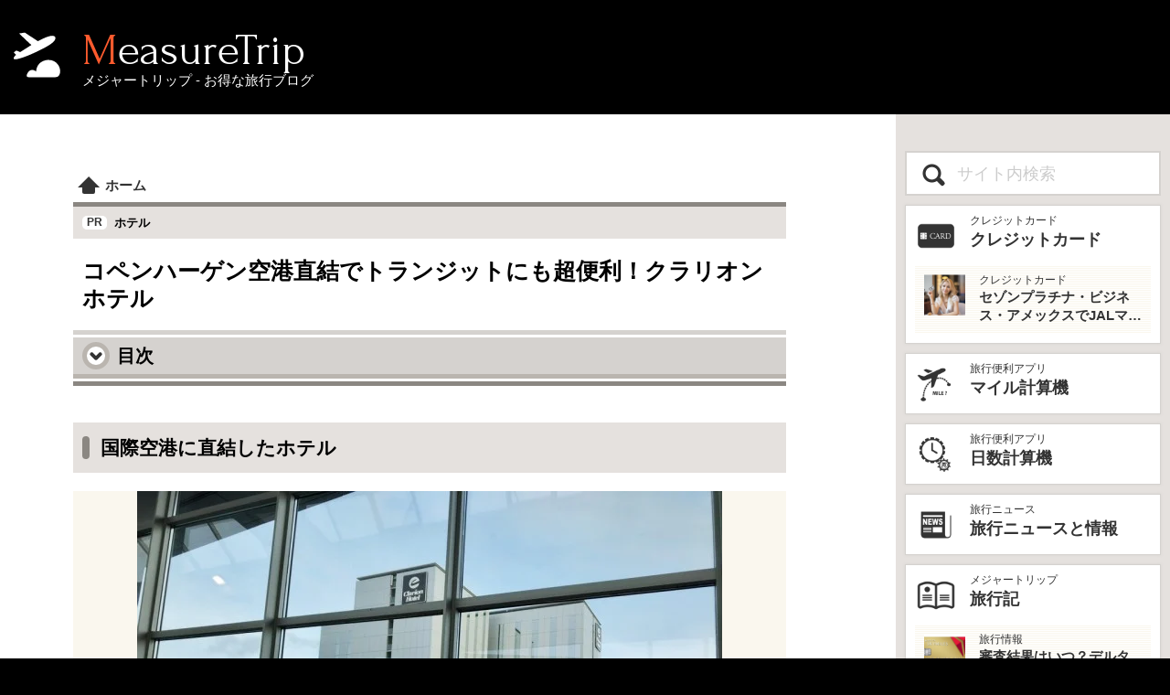

--- FILE ---
content_type: text/html; charset=UTF-8
request_url: https://www.measuretrip.com/contents/HO-45-CPH-001.html
body_size: 10943
content:
<!doctype html>
<html lang="ja">
<head>
<meta charset="UTF-8">
<meta name="viewport" content="width=device-width, initial-scale=1">
<title>コペンハーゲン空港直結でトランジットにも超便利！クラリオンホテル - メジャートリップ お得な旅行情報</title>
<meta name="keywords" content="ホテル,北欧,コペンハーゲン,トランジット,空港,おすすめ">
<meta name="description" content="コペンハーゲン国際空港に直結している利便性抜群のホテル「クラリオンホテル・コペンハーゲンエアポート」。ホテルチェーンは、北欧の大手「ノルディックチョイスホテル」グループ。しっかりとした設備が整った、安心して泊まれるおすすめのホテルだ。トランジットにも最適だ。">
<link rel="canonical" href="https://www.measuretrip.com/contents/HO-45-CPH-001.html">
<link rel="stylesheet" href="/styles/css/deco.css?ver=4792879">
<link rel="stylesheet" href="/styles/css/frame.css?ver=4920001">
<link rel="stylesheet" href="/styles/css/menu.css?ver=2588661">
<link rel="stylesheet" href="/styles/css/contents.css?ver=7654253">
<link rel="stylesheet" href="/styles/css/article.css?ver=8748644">
<script async src="https://pagead2.googlesyndication.com/pagead/js/adsbygoogle.js?client=ca-pub-6241680019733849"
     crossorigin="anonymous"></script>
<link rel="stylesheet" href="/styles/css/ocont.css?ver=0924110">
</head>
<body>
<header><a href="/" class="logo"><span>MeasureTrip</span><span>メジャートリップ - お得な旅行ブログ</span></a></header>
<input type="checkbox" id="prMenu">
<div class="contents">
<main>
<header>
<nav>
<ol itemscope itemtype="http://schema.org/BreadcrumbList">
<li itemprop="itemListElement" itemscope itemtype="http://schema.org/ListItem" class="homeIcon">
<a href="/" itemprop="item"><span itemprop="name">ホーム</span></a><meta itemprop="position" content="1">
</li>
</ol>
</nav>
<p class="cType pr">ホテル</p>
<h1>コペンハーゲン空港直結でトランジットにも超便利！クラリオンホテル</h1>
</header>
<input type="checkbox" id="tocB">
<section class="toc">
<header>
<h3>目次</h3>
<label for="tocB">
<span class="tocB"><span></span></span>
</label>
</header>
<ol>
<li><a href="#CAP1518014167">国際空港に直結したホテル</a></li>
<li><a href="#CAP1518014189">空港からのアクセス</a></li>
<li><a href="#CAP1518014236">連絡通路</a></li>
<li><a href="#CAP1518014248">レセプションロビー</a></li>
<li><a href="#CAP1518014242">ホテルのロビー</a></li>
<li><a href="#CAP1518014344">ATM</a></li>
<li><a href="#CAP1518014394">セルフチェックイン端末</a></li>
<li><a href="#CAP1518014254">エレベーターはカードキーロック式</a></li>
<li><a href="#CAP1518014262">部屋の中</a></li>
<li><a href="#CAP1518014308">ベッドはドッキングスタイル</a></li>
<li><a href="#CAP1518014270">ワーキングデスク</a></li>
<li><a href="#CAP1518014274">パーソナルチェア</a></li>
<li><a href="#CAP1518014280">ベッド横のサイドテーブル</a></li>
<li><a href="#CAP1518014286">クローゼット</a></li>
<li><a href="#CAP1518014292">ミニバー</a></li>
<li><a href="#CAP1518014297">電気ポットも完備</a></li>
<li><a href="#CAP1518014302">アイスサーバー</a></li>
<li><a href="#CAP1518014416">バスルーム</a></li>
<li><a href="#CAP1518014474">シャワーアメニティー</a></li>
<li><a href="#CAP1518014481">バスタブ</a></li>
<li><a href="#CAP1518014490">ドライヤーも付いている</a></li>
<li><a href="#CAP1518014497">アメニティ類</a></li>
<li><a href="#CAP1518014508">体重計は置いてある</a></li>
<li><a href="#CAP1518014513">快適なホテル</a></li>
</ol>
</section>
<!--HEADER END-->
<section id="CAP1518014167">
<h2 class="hl">国際空港に直結したホテル</h2>
<figure>
<img class="images" src="/data/capture/pict/CAP1518014167.webp?ver=652513" style="aspect-ratio:640/480;" width="640" height="480" alt="コペンハーゲン空港直結でトランジットにも超便利！クラリオンホテル">
</figure>
<p>コペンハーゲン国際空港に直結した、<a href="https://www.booking.com/hotel/dk/clarion-hotel-copenhagen-airport.html?aid=862279" target="_blank">利便性抜群の4つ星ホテル「Clarion Hotel Copenhagen Airport - クラリオンホテル・コペンハーゲンエアポート」</a>。ホテルチェーンは北欧大手の「ノルディックチョイスホテル」グループ。空港からは屋根付きの連絡通路でそのまま行けるので、夜に空港に到着してトランジットホテルとして利用するのにも便利なホテルだ。なお、このホテルはメトロ駅にも隣接しているので、市内へも地下鉄で向かえば15分足らずでたどり着くことが出来る。では、このホテルの施設の詳細を、私達が実際に泊まった時の体験を元に紹介していきたいと思う。</p>
<section class="gmap"><div class="googleMap">
<iframe style="width:100%; height:350px; border:0;" src="https://www.google.com/maps/embed/v1/place?key=AIzaSyDZyyWbD5rlgTjDjil8NduDEJZazQsbFi0&amp;q=copenhagen+clalion+hotel" loading="lazy" referrerpolicy="no-referrer-when-downgrade" allowfullscreen></iframe>
</div>
</section>
<div class="pmBox">
<ins class="adsbygoogle"
     style="display:block; text-align:center;"
     data-ad-client="ca-pub-6241680019733849"
     data-ad-slot="3653712623"
     data-ad-format="auto"></ins>
</div>
</section>
<hr>
<section id="CAP1518014189">
<h2 class="hl">空港からのアクセス</h2>
<figure>
<img class="images" src="/data/capture/pict/CAP1518014189.webp?ver=652513" style="aspect-ratio:640/480;" width="640" height="480" alt="コペンハーゲン空港直結でトランジットにも超便利！クラリオンホテル" loading="lazy">
</figure>
<p>コペンハーゲン空港の到着出口を抜けると、空港内にはこのように各施設の案内が表示されている。私達が向かうのはクラリオンホテル。このエレベーターを上った先にある。</p>
</section>
<hr>
<section id="CAP1518014236">
<h2 class="hl">連絡通路</h2>
<figure>
<img class="images" src="/data/capture/pict/CAP1518014236.webp?ver=652513" style="aspect-ratio:640/480;" width="640" height="480" alt="コペンハーゲン空港直結でトランジットにも超便利！クラリオンホテル" loading="lazy">
</figure>
<p>空港からホテルまでは歩いて5分~10分ほど。ホテルへと向かう連絡通路はこのとおりガラス張りになっており、雨が降っても風が吹いても、雪が積もっても、問題なくホテルへたどり着けるようになっている。</p>
<div class="pmBox">
<ins class="adsbygoogle"
     style="display:block; text-align:center;"
     data-ad-client="ca-pub-6241680019733849"
     data-ad-slot="3653712623"
     data-ad-format="auto"></ins>
</div>
</section>
<hr>
<section id="CAP1518014248">
<h2 class="hl">レセプションロビー</h2>
<figure>
<img class="images" src="/data/capture/pict/CAP1518014248.webp?ver=652513" style="aspect-ratio:640/480;" width="640" height="480" alt="コペンハーゲン空港直結でトランジットにも超便利！クラリオンホテル" loading="lazy">
</figure>
<p>ホテル入ってすぐのエントランスロビーエリア。大きな規模のホテルなので、レセプションもかなり大きい。このホテルのチェックインは15時以降。またチェックイン時には、朝食のオプションを頼むかどうかを聞かれる。このチェックインの時に朝食オプションを追加すると、その後に支払うよりも若干割引価格で利用することが出来る。値段は、、一人2000円ぐらいじゃなかったかなぁ。ウル覚え。また、予約サイトによっては朝食付きプランも選べたりもする。</p>
</section>
<hr>
<section id="CAP1518014242">
<h2 class="hl">ホテルのロビー</h2>
<figure>
<img class="images" src="/data/capture/pict/CAP1518014242.webp?ver=652513" style="aspect-ratio:640/480;" width="640" height="480" alt="コペンハーゲン空港直結でトランジットにも超便利！クラリオンホテル" loading="lazy">
</figure>
<p>レセプションの奥には広いウェイティングカフェエリアとレストランエリアが現れる。空港隣接のホテルということで、レジャー客だけでなく、ビジネス客のニーズにも対応出来るだけのスペースを備えたホテルロビーエリアだ。</p>
</section>
<hr>
<section id="CAP1518014344">
<h2 class="hl">ATM</h2>
<figure>
<img class="images" src="/data/capture/pict/CAP1518014344.webp?ver=652515" style="aspect-ratio:640/480;" width="640" height="480" alt="コペンハーゲン空港直結でトランジットにも超便利！クラリオンホテル" loading="lazy">
</figure>
<p>入口近くには現金の引き出しに使えるATMも完備。通貨はデンマーククローネとユーロが引き出せるようだ。ちなみにデンマークの流通通貨はDKK（デンマーククローネ）。</p>
<div class="pmBox">
<ins class="adsbygoogle"
     style="display:block; text-align:center;"
     data-ad-client="ca-pub-6241680019733849"
     data-ad-slot="3653712623"
     data-ad-format="auto"></ins>
</div>
</section>
<hr>
<section id="CAP1518014394">
<h2 class="hl">セルフチェックイン端末</h2>
<figure>
<img class="images" src="/data/capture/pict/CAP1518014394.webp?ver=652515" style="aspect-ratio:640/480;" width="640" height="480" alt="コペンハーゲン空港直結でトランジットにも超便利！クラリオンホテル" loading="lazy">
</figure>
<p>また、入り口にはATMだけでなく、航空会社のセルフチェックイン端末も用意されている。ただし、写真撮った時は、この端末は使用できない状態になっているようだ。チェックインしようと思って端末触ってみたら「現在使えません」と出るとちょっと慌てるｗ さて、ホテルのロビーエリアの紹介はこの辺にして、実際の部屋の中を見てみよう。</p>
</section>
<hr>
<section id="CAP1518014254">
<h2 class="hl">エレベーターはカードキーロック式</h2>
<figure>
<img class="images" src="/data/capture/pict/CAP1518014254.webp?ver=652514" style="aspect-ratio:640/480;" width="640" height="480" alt="コペンハーゲン空港直結でトランジットにも超便利！クラリオンホテル" loading="lazy">
</figure>
<p>エレベーターで自分の部屋の階に上がるが、エレベーターは自分の部屋のカードキーを差し込んでボタンを押す方式になっており、自分の泊まる階しかアクセス出来ないようになっている。</p>
</section>
<hr>
<section id="CAP1518014262">
<h2 class="hl">部屋の中</h2>
<figure>
<img class="images" src="/data/capture/pict/CAP1518014262.webp?ver=652514" style="aspect-ratio:640/480;" width="640" height="480" alt="コペンハーゲン空港直結でトランジットにも超便利！クラリオンホテル" loading="lazy">
</figure>
<p>こちらがお部屋の中の様子。私達が宿泊したのは、一番リーズナブルなスタンダードルーム。真ん中にベッドが置いてある、一般的なホテルルームだ。</p>
</section>
<hr>
<section id="CAP1518014308">
<h2 class="hl">ベッドはドッキングスタイル</h2>
<figure>
<img class="images" src="/data/capture/pict/CAP1518014308.webp?ver=652515" style="aspect-ratio:640/480;" width="640" height="480" alt="コペンハーゲン空港直結でトランジットにも超便利！クラリオンホテル" loading="lazy">
</figure>
<p>ベッドはダブルベッドタイプをチョイスしたが、その場合はシングルベッドを2つくっ付けただけの簡単なスタイルになっていた。つまり、このホテルはツインルームでの予約も可能、というわけだ。</p>
<div class="pmBox">
<ins class="adsbygoogle"
     style="display:block; text-align:center;"
     data-ad-client="ca-pub-6241680019733849"
     data-ad-slot="3653712623"
     data-ad-format="auto"></ins>
</div>
</section>
<hr>
<section id="CAP1518014270">
<h2 class="hl">ワーキングデスク</h2>
<figure>
<img class="images" src="/data/capture/pict/CAP1518014270.webp?ver=652514" style="aspect-ratio:640/480;" width="640" height="480" alt="コペンハーゲン空港直結でトランジットにも超便利！クラリオンホテル" loading="lazy">
</figure>
<p>部屋の窓際にはシンプルでおしゃれなワーキングデスク。</p>
</section>
<hr>
<section id="CAP1518014274">
<h2 class="hl">パーソナルチェア</h2>
<figure>
<img class="images" src="/data/capture/pict/CAP1518014274.webp?ver=652514" style="aspect-ratio:640/480;" width="640" height="480" alt="コペンハーゲン空港直結でトランジットにも超便利！クラリオンホテル" loading="lazy">
</figure>
<p>ベッド横の窓際にはくつろげるパーソナルソファチェアも置かれている。ここに座って、外を眺めながらリラックスなんかも出来る。</p>
</section>
<hr>
<section id="CAP1518014280">
<h2 class="hl">ベッド横のサイドテーブル</h2>
<figure>
<img class="images" src="/data/capture/pict/CAP1518014280.webp?ver=652514" style="aspect-ratio:640/480;" width="640" height="480" alt="コペンハーゲン空港直結でトランジットにも超便利！クラリオンホテル" loading="lazy">
</figure>
<p>ベッド横にはサイドテーブルと、電話が置かれており、ルームサービスを頼んだりすることも可能。</p>
</section>
<hr>
<section id="CAP1518014286">
<h2 class="hl">クローゼット</h2>
<figure>
<img class="images" src="/data/capture/pict/CAP1518014286.webp?ver=652514" style="aspect-ratio:640/480;" width="640" height="480" alt="コペンハーゲン空港直結でトランジットにも超便利！クラリオンホテル" loading="lazy">
</figure>
<p>クローゼットの中にはバスローブ、ハンガーに加え、アイロン台、そしてセキュリティボックスも完備されている。アイロンが付いているのはビジネスマンにとってもありがたいのではないだろうか。</p>
</section>
<hr>
<section id="CAP1518014292">
<h2 class="hl">ミニバー</h2>
<figure>
<img class="images" src="/data/capture/pict/CAP1518014292.webp?ver=652514" style="aspect-ratio:640/480;" width="640" height="480" alt="コペンハーゲン空港直結でトランジットにも超便利！クラリオンホテル" loading="lazy">
</figure>
<p>またクローゼット横にはミニバーも付いている。値段はビールだとカールスバーグで50DKK（約925円）となかなか高い。一応ミニバーはぎっしり入っているが、工夫すれば1~2本は缶を入れるスペースもできるので、外で何か買ってきて冷やしておくのも不可能ではない。</p>
<div class="pmBox">
<ins class="adsbygoogle"
     style="display:block; text-align:center;"
     data-ad-client="ca-pub-6241680019733849"
     data-ad-slot="3653712623"
     data-ad-format="auto"></ins>
</div>
</section>
<hr>
<section id="CAP1518014297">
<h2 class="hl">電気ポットも完備</h2>
<figure>
<img class="images" src="/data/capture/pict/CAP1518014297.webp?ver=652514" style="aspect-ratio:640/480;" width="640" height="480" alt="コペンハーゲン空港直結でトランジットにも超便利！クラリオンホテル" loading="lazy">
</figure>
<p>ミニバーの上には電気ポットも付いていて、自分でお湯を沸かしてインスタントコーヒーを飲んだりすることが出来る。コップも付いている。なお、インスタントコーヒーや紅茶はここにストックされている。値段などは書いていないので多分無料だろう。</p>
</section>
<hr>
<section id="CAP1518014302">
<h2 class="hl">アイスサーバー</h2>
<figure>
<img class="images" src="/data/capture/pict/CAP1518014302.webp?ver=652514" style="aspect-ratio:640/480;" width="640" height="480" alt="コペンハーゲン空港直結でトランジットにも超便利！クラリオンホテル" loading="lazy">
</figure>
<p>さらにその上にはアイスサーバーとコップも置かれている。</p>
</section>
<hr>
<section id="CAP1518014416">
<h2 class="hl">バスルーム</h2>
<figure>
<img class="images" src="/data/capture/pict/CAP1518014416.webp?ver=652515" style="aspect-ratio:640/480;" width="640" height="480" alt="コペンハーゲン空港直結でトランジットにも超便利！クラリオンホテル" loading="lazy">
</figure>
<p>最後にこの部屋のバスルームも紹介しておこう。バスルームはかなり広めに間取りが取られていて広々。シャワールームはガラス扉で仕切られている。</p>
</section>
<hr>
<section id="CAP1518014474">
<h2 class="hl">シャワーアメニティー</h2>
<figure>
<img class="images" src="/data/capture/pict/CAP1518014474.webp?ver=652515" style="aspect-ratio:640/480;" width="640" height="480" alt="コペンハーゲン空港直結でトランジットにも超便利！クラリオンホテル" loading="lazy">
</figure>
<p>シャワーのアメニティー類は、シャンプーやコンディショナー、シャワージェルを完備。4つ星ホテルということもあり、置かれているアメニティの質もよさ気で、香りのいいものがストックされていた。シャワーは手式も付いていて、日本人にも使いやすい。</p>
</section>
<hr>
<section id="CAP1518014481">
<h2 class="hl">バスタブ</h2>
<figure>
<img class="images" src="/data/capture/pict/CAP1518014481.webp?ver=652515" style="aspect-ratio:640/480;" width="640" height="480" alt="コペンハーゲン空港直結でトランジットにも超便利！クラリオンホテル" loading="lazy">
</figure>
<p>シャワールームの外にはバスタブも付いており、こっちにもハンドシャワーが備え付けられている。ゆっくり身体を温めたい場合には、このバスタブは非常にありがたかったりする。</p>
</section>
<hr>
<section id="CAP1518014490">
<h2 class="hl">ドライヤーも付いている</h2>
<figure>
<img class="images" src="/data/capture/pict/CAP1518014490.webp?ver=652515" style="aspect-ratio:640/480;" width="640" height="480" alt="コペンハーゲン空港直結でトランジットにも超便利！クラリオンホテル" loading="lazy">
</figure>
<p>洗面台のところは、ドライヤーと化粧用のミラーも装備。</p>
<div class="pmBox">
<ins class="adsbygoogle"
     style="display:block; text-align:center;"
     data-ad-client="ca-pub-6241680019733849"
     data-ad-slot="3653712623"
     data-ad-format="auto"></ins>
</div>
</section>
<hr>
<section id="CAP1518014497">
<h2 class="hl">アメニティ類</h2>
<figure>
<img class="images" src="/data/capture/pict/CAP1518014497.webp?ver=652515" style="aspect-ratio:640/480;" width="640" height="480" alt="コペンハーゲン空港直結でトランジットにも超便利！クラリオンホテル" loading="lazy">
</figure>
<p>この洗面台のアメニティ類はハンドソープなどは置かれているが、歯ブラシとかは無かったと思われるので、ここに泊まるときはちゃんとマイ歯磨きセットを忘れずに持ってこよう。</p>
</section>
<hr>
<section id="CAP1518014508">
<h2 class="hl">体重計は置いてある</h2>
<figure>
<img class="images" src="/data/capture/pict/CAP1518014508.webp?ver=652515" style="aspect-ratio:640/480;" width="640" height="480" alt="コペンハーゲン空港直結でトランジットにも超便利！クラリオンホテル" loading="lazy">
</figure>
<p>あと余談ではあるが、歯磨きセットは置かれていないが、なぜか体重計は付いているｗ</p>
</section>
<hr>
<section id="CAP1518014513">
<h2 class="hl">快適なホテル</h2>
<figure>
<img class="images" src="/data/capture/pict/CAP1518014513.webp?ver=652516" style="aspect-ratio:640/480;" width="640" height="480" alt="コペンハーゲン空港直結でトランジットにも超便利！クラリオンホテル" loading="lazy">
</figure>
<p>いかがだっただろうか。これが、コペンハーゲン国際空港の横にある<a href="https://www.booking.com/hotel/dk/clarion-hotel-copenhagen-airport.html?aid=862279" target="_blank">4つ星ホテル「Clarion Hotel Copenhagen Airport - クラリオンホテル・コペンハーゲンエアポート」</a>の概要だ。旅行者にとって必要な様々な設備を備え、さらに空港から歩いてアクセスでき、市内へもメトロ、もしくは電車で15分前後の好立地のホテル。滞在中は窓から空港の景色も眺めることができるので、次のフライトに思いを馳せることもできる素敵なホテルだ。次のフライトが早朝で移動が大変。そんなシチュエーションの時には、全力でおすすめしたいトランジットにも最適な空港ホテルだ。</p>
<div class="pmBox">
<!-- MTRIP - bottom -->
<ins class="adsbygoogle"
     style="display:block"
     data-ad-client="ca-pub-6241680019733849"
     data-ad-slot="5362312087"
     data-ad-format="auto"></ins>
</div>
</section>
<article class="related">
<section>
<h3>もっと見る</h3>
<ul class="artList"><li>
<a class="insLinkBox" href="/hotel/">
<span class="ilbImg"><img src="/data/contents/thum/ALT-HOTEL-INDEX.webp" alt="ホテル情報＆宿泊レビュー" style="aspect-ratio:300/225;" loading="lazy"></span>
<span class="ilbStr">
<span>メジャートリップ</span>
<span><span class="posU pos"></span>ホテル情報＆宿泊レビュー</span>
<span>旅行先でのホテル情報と、実際に私達が利用した宿泊レビュー特集。ホテルには、マリオットやSPG、ヒルトンなどの人気ホテルから、素朴感たっぷりの民泊など、様々な宿泊先のレビューをお届けします。</span>
</span>
</a></li>
<li><div class="pmBox">
<ins class="adsbygoogle"
     style="display:block"
     data-ad-format="fluid"
     data-ad-layout-key="-g0-1j+27-m1+1b1"
     data-ad-client="ca-pub-6241680019733849"
     data-ad-slot="3529660823"></ins>
</div>
</li></ul>
</section>
<h3>最新の記事</h3>
<ul class="artList"><li>
<a class="insLinkBox" href="/contents/TAIWAN-015-PINGXI-LANTERN-FESTIVAL-CONGESTION.html">
<span class="ilbImg"><img src="/datas/contents/img/TAIWAN-015-PINGXI-LANTERN-FESTIVAL-CONGESTION/thum.webp" alt="平溪天燈節の混雑ピークはいつ？" style="aspect-ratio:300/200;" loading="lazy"></span>
<span class="ilbStr">
<span>台湾旅行</span>
<span>平溪天燈節の混雑ピークはいつ？</span>
<span>平溪天燈節は時間帯と場所によって混雑の激しさが大きく変わる。実際に参加して一番きつかったのはどこか。十分老街、会場周辺、帰り道まで体験をもとに整理した。</span>
</span>
</a></li>
<li><div class="pmBox">
<ins class="adsbygoogle"
     style="display:block"
     data-ad-format="fluid"
     data-ad-layout-key="-g0-1j+27-m1+1b1"
     data-ad-client="ca-pub-6241680019733849"
     data-ad-slot="3529660823"></ins>
</div></li>
<li><a class="insLinkBox" href="/contents/ADV-023-BELONGINGS-CHECK-LIST.html">
<span class="ilbImg"><img src="/datas/contents/img/ADV-023-BELONGINGS-CHECK-LIST/thum.webp" alt="海外旅行の持ち物チェックリスト！必需品から便利グッズまで完全ガイド" style="aspect-ratio:300/200;" loading="lazy"></span>
<span class="ilbStr">
<span>旅行の豆知識</span>
<span>海外旅行の持ち物チェックリスト！必需品から便利グッズまで完全ガイド</span>
<span>海外旅行の準備に必須の持ち物チェックリスト！パスポートやクレジットカードなどの必需品から、便利グッズ、シーン別のおすすめアイテムまで詳しく紹介。初心者から上級者まで、忘れ物ゼロで快適な旅を実現するための完全ガイド。メジャートリップで今すぐチェック！</span>
</span>
</a></li>
<li><a class="insLinkBox" href="/contents/CARD-SAISON-AMEX-BUSINESS.html">
<span class="ilbImg"><img src="/datas/contents/img/CARD-SAISON-AMEX-BUSINESS/thum.webp" alt="海外出張を快適にするクレジットカード：セゾンプラチナ・ビジネス・アメックスが初年度年会費無料！" style="aspect-ratio:300/200;" loading="lazy"></span>
<span class="ilbStr">
<span>クレジットカード</span>
<span>海外出張を快適にするクレジットカード：セゾンプラチナ・ビジネス・アメックスが初年度年会費無料！</span>
<span>海外出張向けクレジットカードの選び方を解説！セゾンプラチナ・ビジネス・アメックスは初年度年会費無料、セゾンマイルクラブでJALマイル高還元とラウンジ無料！</span>
</span>
</a></li>
<li><a class="insLinkBox" href="/contents/CARD-FOR-BUSINESS.html">
<span class="ilbImg"><img src="/datas/contents/img/CARD-FOR-BUSINESS/thum.webp" alt="ビジネスカードの選び方：年会費と特典で比較" style="aspect-ratio:300/200;" loading="lazy"></span>
<span class="ilbStr">
<span>クレジットカード</span>
<span>ビジネスカードの選び方：年会費と特典で比較</span>
<span>海外出張向けクレジットカードの選び方を解説！セゾンプラチナ・ビジネス・アメックスはJALマイル高還元とラウンジ無料で出張を快適に。年会費33,000円！</span>
</span>
</a></li>
<li><a class="insLinkBox" href="/contents/CARD-SAISON-MILE-CLUB.html">
<span class="ilbImg"><img src="/datas/contents/img/CARD-SAISON-MILE-CLUB/thum.webp" alt="セゾンマイルクラブでJALマイルを最大化！セゾンプラチナ・ビジネス・アメックスの魅力" style="aspect-ratio:300/200;" loading="lazy"></span>
<span class="ilbStr">
<span>クレジットカード</span>
<span>セゾンマイルクラブでJALマイルを最大化！セゾンプラチナ・ビジネス・アメックスの魅力</span>
<span>セゾンマイルクラブ（SAISON MILE CLUB）は入会すべき？JALマイルを高還元率で貯めるメリットや特徴を解説。年会費実質無料のセゾンプラチナ・ビジネス・アメックスでさらにお得に貯める方法も紹介！</span>
</span>
</a></li>
<li><a class="insLinkBox" href="/contents/ADV-022-PRIORITY-PASS.html">
<span class="ilbImg"><img src="/datas/contents/img/ADV-022-PRIORITY-PASS/thum.webp" alt="プライオリティパスとは？空港ラウンジのメリットと活用術" style="aspect-ratio:300/200;" loading="lazy"></span>
<span class="ilbStr">
<span>クレジットカード</span>
<span>プライオリティパスとは？空港ラウンジのメリットと活用術</span>
<span>プライオリティパスとは？世界1,300以上の空港ラウンジを無料で！メリットと活用術を解説。セゾンプラチナ・ビジネス・アメックスで無料発行！</span>
</span>
</a></li>
<li><a class="insLinkBox" href="/contents/AIRLINE-JL-012-JAL-MILEAGE.html">
<span class="ilbImg"><img src="/datas/contents/img/AIRLINE-JL-012-JAL-MILEAGE/thum.webp" alt="JALマイルの貯め方と効率的な活用方法を徹底解説" style="aspect-ratio:300/200;" loading="lazy"></span>
<span class="ilbStr">
<span>航空会社</span>
<span>JALマイルの貯め方と効率的な活用方法を徹底解説</span>
<span>JALマイルの貯め方と活用方法を徹底解説！クレジットカードやフライトで効率的にマイルを貯め、特典航空券をゲット。セゾンプラチナ・ビジネス・アメックスでビジネス経費をマイルに！</span>
</span>
</a></li>
<li><a class="insLinkBox" href="/contents/CARD-SAISON-BAMEX.html">
<span class="ilbImg"><img src="/datas/contents/img/CARD-SAISON-BAMEX-202504/thum.webp" alt="セゾンプラチナ・ビジネス・アメックスでJALマイルとプライオリティパスを最大活用！" style="aspect-ratio:300/200;" loading="lazy"></span>
<span class="ilbStr">
<span>クレジットカード</span>
<span>セゾンプラチナ・ビジネス・アメックスでJALマイルとプライオリティパスを最大活用！</span>
<span>セゾンプラチナ・ビジネス・アメリカン・エキスプレス・カードは、ビジネスを強力にサポートするプラチナカードです。世界中の空港ラウンジを利用できるプライオリティパスが付帯。さらに、JALマイルが効率的に貯まり、出張が多い方にも最適です。初年度の年会費無料も魅力。ステータスと実用性を兼ね備えたビジネスカードで、あなたのビジネスをワンランクアップさせませんか？</span>
</span>
</a></li>
<li><a class="insLinkBox" href="/contents/OSAKA-EXPO-2025-013.html">
<span class="ilbImg"><img src="/datas/contents/img/OSAKA-EXPO-2025-013/thum.webp" alt="大阪万博2025：予算別モデルコース～1万円、3万円、5万円で楽しむプラン" style="aspect-ratio:300/200;" loading="lazy"></span>
<span class="ilbStr">
<span>大阪万博</span>
<span>大阪万博2025：予算別モデルコース～1万円、3万円、5万円で楽しむプラン</span>
<span>大阪・関西万博2025を1万円、3万円、5万円で満喫！混雑回避の予算別プランで、万博と大阪観光を初心者でも楽しむコツを解説。</span>
</span>
</a></li>
<li><a class="insLinkBox" href="/contents/CRUISE-SALE001.html">
<span class="ilbImg"><img src="/datas/contents/img/CRUISE-SALE001/thum.webp" alt="格安で豪華客船のクルーズ旅行（船旅）に行く方法：初級編" style="aspect-ratio:300/200;" loading="lazy"></span>
<span class="ilbStr">
<span>クルーズ旅行</span>
<span>格安で豪華客船のクルーズ旅行（船旅）に行く方法：初級編</span>
<span>2025年の格安クルーズ旅行を初心者向けに解説！お得な予約方法や節約術で、豪華客船の夢の旅を予算内で実現。</span>
</span>
</a>
</li></ul>
<h3>人気の記事</h3>
<ul class="artList"><li>
<a class="insLinkBox" href="/contents/OSAKA-EXPO-2025-001.html">
<span class="ilbImg"><img src="/datas/contents/img/OSAKA-EXPO-2025-001/thum.webp" alt="大阪万博への旅行プラン：1泊2日で楽しむモデルコース" style="aspect-ratio:300/200;" loading="lazy"></span>
<span class="ilbStr">
<span>大阪万博</span>
<span>大阪万博への旅行プラン：1泊2日で楽しむモデルコース</span>
<span>2025年大阪万博を1泊2日で満喫！東京発のモデルコースで、パビリオン巡り、大阪グルメ、観光を効率的に楽しむ旅プランをご紹介。</span>
</span>
</a></li>
<li><div class="pmBox">
<ins class="adsbygoogle"
     style="display:block"
     data-ad-format="fluid"
     data-ad-layout-key="-g0-1j+27-m1+1b1"
     data-ad-client="ca-pub-6241680019733849"
     data-ad-slot="3529660823"></ins>
</div></li>
<li><a class="insLinkBox" href="/contents/OSAKA-EXPO-2025-004.html">
<span class="ilbImg"><img src="/datas/contents/img/OSAKA-EXPO-2025-004/thum.webp" alt="大阪万博2025への東京からのアクセス完全ガイド" style="aspect-ratio:300/200;" loading="lazy"></span>
<span class="ilbStr">
<span>大阪万博</span>
<span>大阪万博2025への東京からのアクセス完全ガイド</span>
<span>大阪万博2025への東京からのアクセスを徹底解説！新幹線、飛行機、高速バス、自家用車のルートや所要時間、料金、注意点を網羅。夢洲会場への最適な移動手段を見つけて、快適な旅を計画しよう。</span>
</span>
</a></li>
<li><a class="insLinkBox" href="/contents/CARD-SAISON-BAMEX.html">
<span class="ilbImg"><img src="/datas/contents/img/CARD-SAISON-BAMEX-202504/thum.webp" alt="セゾンプラチナ・ビジネス・アメックスでJALマイルとプライオリティパスを最大活用！" style="aspect-ratio:300/200;" loading="lazy"></span>
<span class="ilbStr">
<span>クレジットカード</span>
<span>セゾンプラチナ・ビジネス・アメックスでJALマイルとプライオリティパスを最大活用！</span>
<span>セゾンプラチナ・ビジネス・アメリカン・エキスプレス・カードは、ビジネスを強力にサポートするプラチナカードです。世界中の空港ラウンジを利用できるプライオリティパスが付帯。さらに、JALマイルが効率的に貯まり、出張が多い方にも最適です。初年度の年会費無料も魅力。ステータスと実用性を兼ね備えたビジネスカードで、あなたのビジネスをワンランクアップさせませんか？</span>
</span>
</a></li>
<li><a class="insLinkBox" href="/contents/SPG-AMEX-CARD.html">
<span class="ilbImg"><img src="/data/contents/thum/SPG-AMEX-CARD.webp" alt="マリオット ボンヴォイ アメックスで旅費を劇的に節約！高級ホテルに無料宿泊＆マイルで飛行機代も無料！" style="aspect-ratio:300/200;" loading="lazy"></span>
<span class="ilbStr">
<span>記事</span>
<span>マリオット ボンヴォイ アメックスで旅費を劇的に節約！高級ホテルに無料宿泊＆マイルで飛行機代も無料！</span>
<span>シェラトンやマリオット、リッツ・カールトンに無料宿泊したり、部屋のアップグレードがあったり、無料でレイトチェックアウトできたり…。世界中を旅するモリオとミヅキの旅行をアップグレードさせた「 マリオットアメックス プレミアムカード 」の魅力とメリット、デメリットを交え詳しく紹介していきたい。</span>
</span>
</a></li>
<li><a class="insLinkBox" href="/contents/TAIWAN-010-UBER.html">
<span class="ilbImg"><img src="/datas/contents/img/TAIWAN-010-UBER/thum.webp" alt="[台湾旅行] 台湾でUBER利用の際の注意点！" style="aspect-ratio:300/200;" loading="lazy"></span>
<span class="ilbStr">
<span>台湾旅行</span>
<span>[台湾旅行] 台湾でUBER利用の際の注意点！</span>
<span>台湾ではタクシーは中国語しか通じないことも多く、さらに現金支払いしかできないけど、UBERでタクシーを呼べば目的地選択も支払いもUBERアプリを通してできるので非常に便利。でもUBER利用は気をつけないと思わぬ高額請求に見舞われることもあるので注意が必要だ。</span>
</span>
</a></li>
<li><a class="insLinkBox" href="/contents/MIZUKI-BEAUTY-001.html">
<span class="ilbImg"><img src="/datas/contents/img/MIZUKI-BEAUTY-001/thum.webp" alt="旅ブロガー直伝！100均・コンビニで簡単♪旅行用化粧品の小分け術" style="aspect-ratio:300/200;" loading="lazy"></span>
<span class="ilbStr">
<span>旅行の豆知識</span>
<span>旅ブロガー直伝！100均・コンビニで簡単♪旅行用化粧品の小分け術</span>
<span>旅行の化粧品を小さくしたい人必見！旅ブロガーが教える、100均やコンビニで手軽にできる化粧品の小分け術。漏れずに簡単持ち運び♪旅行準備を楽に済ませるコツを詳しく紹介。</span>
</span>
</a></li>
<li><a class="insLinkBox" href="/contents/MACAU-002-HOW-TO-RIDE-THE-BUS.html">
<span class="ilbImg"><img src="/datas/contents/img/MACAU-002-HOW-TO-RIDE-THE-BUS/thum.webp" alt="【マカオ旅行】 バスの乗り方＆支払い【完全ガイド】" style="aspect-ratio:300/200;" loading="lazy"></span>
<span class="ilbStr">
<span>マカオ旅行</span>
<span>【マカオ旅行】 バスの乗り方＆支払い【完全ガイド】</span>
<span>マカオの主要な交通機関である路線バスの乗り方完全ガイド。マカオのバスは、ドライバーさんも英語はあまり通じないしお釣りも出ない。利用方法を知らないとトラブルの原因にもなる。マカオ旅行に行く前にマカオのバスの乗り方や支払い方法を知って、現地での移動に備えよう。</span>
</span>
</a></li>
<li><a class="insLinkBox" href="/contents/TRAVEL-INDEX.html">
<span class="ilbImg"><img src="/data/contents/thum/TRAVEL-INDEX.webp" alt="モリオとミヅキの旅行記ブログ・全33タイトル" style="aspect-ratio:300/200;" loading="lazy"></span>
<span class="ilbStr">
<span>メジャートリップ</span>
<span>モリオとミヅキの旅行記ブログ・全33タイトル</span>
<span>旅行好きな夫婦モリオとミヅキがマイルやポイント、格安航空券を駆使しつつ、格安で世界を旅する顔が見える旅行記ブログ。搭乗した飛行機やクルーズ船の中の様子、ホテルのレビュー、美味しいレストラン、お得に旅行できる裏技、旅先での便利な情報、かかった費用など様々な情報をお届け！夫婦喧嘩あり、ホロッと涙することもあり、中年夫婦の等身大旅行記ブログ。</span>
</span>
</a></li>
<li><a class="insLinkBox" href="/contents/MORIO-IPHONE-STARPIC.html">
<span class="ilbImg"><img src="/data/contents/thum/MORIO-IPHONE-STARPIC.webp" alt="【古い機種でもOK】iPhoneで綺麗な星空を撮る方法・天の川や流星群も【iPhone 星空撮影】" style="aspect-ratio:300/200;" loading="lazy"></span>
<span class="ilbStr">
<span>iPhone</span>
<span>【古い機種でもOK】iPhoneで綺麗な星空を撮る方法・天の川や流星群も【iPhone 星空撮影】</span>
<span>iPhoneを使った綺麗な星空の撮り方と、iPhone星空撮影に使用するおすすめアプリ、必要機材などを紹介。最新機種でなくても取れる方法です。このiPhoneの星空撮影方法を使えば肉眼でも見るのがやっとな天の川や星雲、そして運が良ければ流星群の流れ星も撮影可能なので、iPhoneで綺麗な星空撮影をしたいときはチャレンジしてみよう。</span>
</span>
</a></li>
<li><a class="insLinkBox" href="/contents/RAKUTEN-MOBILE-04-INTERNATIONAL-CALL.html">
<span class="ilbImg"><img src="/datas/contents/img/RAKUTEN-MOBILE-04-INTERNATIONAL-CALL/thum.webp" alt="楽天モバイル 海外での利用方法" style="aspect-ratio:300/200;" loading="lazy"></span>
<span class="ilbStr">
<span>楽天Mobile</span>
<span>楽天モバイル 海外での利用方法</span>
<span>楽天モバイルを海外で利用する方法。楽天モバイルは海外利用でも2GBまでデータ通信が無料。また楽天モバイル専用アプリの楽天リンクを使えば、海外から日本への電話も通話料無料で利用できて高額請求も回避できる。</span>
</span>
</a>
</li></ul>
</article>
</main>
<aside class="menu">
<form action="/sea/" id="cse-search-box" accept-charset="utf-8" class="search">
<input type="submit" name="sa" class="csb-sm" value="Search">
<input type="text" name="q" class="csb-key" value="" placeholder="サイト内検索">
</form>
<nav>
<ul>
<li><a class="linkBox" href="/contents/CARD-INDEX.html"><span class="lbIcon"><img src="/datas/ctgicon/CARD-INDEX.webp" loading="lazy" style="aspect-ratio:1/1;" alt="icon"></span><span class="lbStr"><span>クレジットカード</span><span>クレジットカード</span></span></a>
<a class="linkBox sub" href="/contents/CARD-SAISON-BAMEX.html"><span class="lbIcon"><img src="/datas/contents/img/CARD-SAISON-BAMEX-202504/thum.webp" loading="lazy" alt="thumbnail" style="aspect-ratio:300/200;"></span><span class="lbStr"><span>クレジットカード</span><span>セゾンプラチナ・ビジネス・アメックスでJALマイルとプライオリティパスを最大活用！</span></span></a></li>
<li><a class="linkBox" href="/mileage/"><span class="lbIcon"><img src="/datas/ctgicon/ALT-MILEAGE-CALCULATOR.webp" loading="lazy" style="aspect-ratio:1/1;" alt="icon"></span><span class="lbStr"><span>旅行便利アプリ</span><span>マイル計算機</span></span></a>
</li>
<li><a class="linkBox" href="/date_cal/"><span class="lbIcon"><img src="/datas/ctgicon/ALT-DATE-CALCULATOR.webp" loading="lazy" style="aspect-ratio:1/1;" alt="icon"></span><span class="lbStr"><span>旅行便利アプリ</span><span>日数計算機</span></span></a>
</li>
<li><a class="linkBox" href="/contents/TRAVEL-NEWS.html"><span class="lbIcon"><img src="/datas/ctgicon/TRAVEL-NEWS.webp" loading="lazy" style="aspect-ratio:1/1;" alt="icon"></span><span class="lbStr"><span>旅行ニュース</span><span>旅行ニュースと情報</span></span></a>
</li>
<li><a class="linkBox" href="/contents/TRAVEL-INDEX.html"><span class="lbIcon"><img src="/datas/ctgicon/TRAVEL-INDEX.webp" loading="lazy" style="aspect-ratio:1/1;" alt="icon"></span><span class="lbStr"><span>メジャートリップ</span><span>旅行記</span></span></a>
<a class="linkBox sub" href="/contents/INFO-81-002.html"><span class="lbIcon"><img src="/data/contents/thum/INFO-81-002.webp" loading="lazy" alt="thumbnail" style="aspect-ratio:300/200;"></span><span class="lbStr"><span>旅行情報</span><span>審査結果はいつ？デルタアメックスゴールド入会申し込み後のQ＆A</span></span></a></li>
<li><a class="linkBox" href="/contents/MARRIOTT-BONVOY.html"><span class="lbIcon"><img src="/datas/ctgicon/MARRIOTT-BONVOY.webp" loading="lazy" style="aspect-ratio:1/1;" alt="icon"></span><span class="lbStr"><span>マリオット ボンヴォイ</span><span>マリオット ボンヴォイ</span></span></a>
</li>
<li><a class="linkBox" href="/h_ma/jp/C-JP--/"><span class="lbIcon"><img src="/datas/ctgicon/DB-H-MARRIOTT.webp" loading="lazy" style="aspect-ratio:1/1;" alt="icon"></span><span class="lbStr"><span>Guide</span><span>マリオット 検索</span></span></a>
</li>
<li><a class="linkBox" href="/contents/DUSIT-HOTEL-AND-RESORTS.html"><span class="lbIcon"><img src="/datas/ctgicon/DUSIT-HOTEL-AND-RESORTS.webp" loading="lazy" style="aspect-ratio:1/1;" alt="icon"></span><span class="lbStr"><span>デュシット</span><span>デュシタニ</span></span></a>
</li>
<li><a class="linkBox" href="/contents/HAWAII-INDEX.html"><span class="lbIcon"><img src="/datas/ctgicon/HAWAII-INDEX.webp" loading="lazy" style="aspect-ratio:1/1;" alt="icon"></span><span class="lbStr"><span>ハワイ旅行</span><span>ハワイ旅行</span></span></a>
</li>
<li><a class="linkBox" href="/contents/TAIWAN-TRAVEL-INFO.html"><span class="lbIcon"><img src="/datas/ctgicon/TAIWAN-TRAVEL-INFO.webp" loading="lazy" style="aspect-ratio:1/1;" alt="icon"></span><span class="lbStr"><span>台湾旅行</span><span>台湾旅行</span></span></a>
</li>
<li><a class="linkBox" href="/contents/AUSTRALIA-INDEX.html"><span class="lbIcon"><img src="/datas/ctgicon/AUSTRALIA-INDEX.webp" loading="lazy" style="aspect-ratio:1/1;" alt="icon"></span><span class="lbStr"><span>オーストラリア旅行</span><span>オーストラリア旅行</span></span></a>
</li>
<li><a class="linkBox" href="/contents/MALAYSIA-TRAVEL.html"><span class="lbIcon"><img src="/datas/ctgicon/MALAYSIA-TRAVEL.webp" loading="lazy" style="aspect-ratio:1/1;" alt="icon"></span><span class="lbStr"><span>マレーシア旅行</span><span>マレーシア旅行</span></span></a>
</li>
<li><a class="linkBox" href="/contents/SINGAPORE-TRAVEL.html"><span class="lbIcon"><img src="/datas/ctgicon/SINGAPORE-TRAVEL.webp" loading="lazy" style="aspect-ratio:1/1;" alt="icon"></span><span class="lbStr"><span>シンガポール旅行</span><span>シンガポール旅行</span></span></a>
</li>
<li><a class="linkBox" href="/contents/MALDIVES-INDEX.html"><span class="lbIcon"><img src="/datas/ctgicon/MALDIVES-INDEX.webp" loading="lazy" style="aspect-ratio:1/1;" alt="icon"></span><span class="lbStr"><span>モルディブ</span><span>モルディブ旅行</span></span></a>
</li>
<li><a class="linkBox" href="/contents/MACAO-INDEX.html"><span class="lbIcon"><img src="/datas/ctgicon/MACAO-INDEX.webp" loading="lazy" style="aspect-ratio:1/1;" alt="icon"></span><span class="lbStr"><span>マカオ旅行</span><span>マカオ旅行</span></span></a>
</li>
<li><a class="linkBox" href="/contents/CRUISE-INDEX.html"><span class="lbIcon"><img src="/datas/ctgicon/CRUISE-INDEX.webp" loading="lazy" style="aspect-ratio:1/1;" alt="icon"></span><span class="lbStr"><span>クルーズ旅行</span><span>クルーズ旅行</span></span></a>
</li>
<li><a class="linkBox" href="/contents/KYOTO-INDEX.html"><span class="lbIcon"><img src="/datas/ctgicon/KYOTO-INDEX.webp" loading="lazy" style="aspect-ratio:1/1;" alt="icon"></span><span class="lbStr"><span>京都旅行</span><span>京都旅行</span></span></a>
</li>
<li><a class="linkBox" href="/contents/OKINAWA-INDEX.html"><span class="lbIcon"><img src="/datas/ctgicon/OKINAWA-INDEX.webp" loading="lazy" style="aspect-ratio:1/1;" alt="icon"></span><span class="lbStr"><span>沖縄旅行</span><span>沖縄旅行</span></span></a>
</li>
<li><a class="linkBox" href="/contents/NYTRIP-INDEX.html"><span class="lbIcon"><img src="/datas/ctgicon/NYTRIP-INDEX.webp" loading="lazy" style="aspect-ratio:1/1;" alt="icon"></span><span class="lbStr"><span>旅行情報</span><span>年末年始の海外旅行</span></span></a>
</li>
<li><a class="linkBox" href="/contents/GW-INDEX.html"><span class="lbIcon"><img src="/datas/ctgicon/GW-INDEX.webp" loading="lazy" style="aspect-ratio:1/1;" alt="icon"></span><span class="lbStr"><span>メジャートリップ</span><span>ゴールデンウィーク旅行</span></span></a>
</li>
<li><a class="linkBox" href="/contents/ADV-INDEX.html"><span class="lbIcon"><img src="/datas/ctgicon/ADV-INDEX.webp" loading="lazy" style="aspect-ratio:1/1;" alt="icon"></span><span class="lbStr"><span>旅行の豆知識</span><span>旅行の豆知識</span></span></a>
</li>
<li><a class="linkBox" href="/contents/AIRLINE-INDEX.html"><span class="lbIcon"><img src="/datas/ctgicon/AIRLINE-INDEX.webp" loading="lazy" style="aspect-ratio:1/1;" alt="icon"></span><span class="lbStr"><span>エアライン</span><span>航空会社</span></span></a>
</li>
<li><a class="linkBox" href="/contents/LOUNGE-INDEX.html"><span class="lbIcon"><img src="/datas/ctgicon/LOUNGE-INDEX.webp" loading="lazy" style="aspect-ratio:1/1;" alt="icon"></span><span class="lbStr"><span>ラウンジ</span><span>空港ラウンジ</span></span></a>
</li>
<li><a class="linkBox" href="/contents/WEATHER-INDEX.html"><span class="lbIcon"><img src="/datas/ctgicon/WEATHER-INDEX.webp" loading="lazy" style="aspect-ratio:1/1;" alt="icon"></span><span class="lbStr"><span>天気</span><span>旅行先の年間天気</span></span></a>
</li>
<li><a class="linkBox" href="/contents/MIZUKI-SHOPPING.html"><span class="lbIcon"><span class="menuIcon"></span></span><span class="lbStr"><span>旅人のお買い物</span><span>ミヅキのお買い物天国</span></span></a>
</li>
<li><a class="linkBox" href="/contents/TRAVEL-SERVICE-GOODS.html"><span class="lbIcon"><img src="/datas/ctgicon/TRAVEL-SERVICE-GOODS.webp" loading="lazy" style="aspect-ratio:1/1;" alt="icon"></span><span class="lbStr"><span>旅行ツール</span><span>旅行サービス＆グッズ</span></span></a>
</li>
<li><a class="linkBox" href="/country/jp/"><span class="lbIcon"><img src="/datas/ctgicon/DB-COUNTRY.webp" loading="lazy" style="aspect-ratio:1/1;" alt="icon"></span><span class="lbStr"><span>旅行ガイド</span><span>国情報DB</span></span></a>
</li>
<li><a class="linkBox" href="/airport/jp/"><span class="lbIcon"><img src="/datas/ctgicon/DB-AIRPORT.webp" loading="lazy" style="aspect-ratio:1/1;" alt="icon"></span><span class="lbStr"><span>旅行ガイド</span><span>空港情報DB</span></span></a>
</li>
<li><a class="linkBox" href="/airlines/jp/"><span class="lbIcon"><img src="/datas/ctgicon/DB-AIRLINES.webp" loading="lazy" style="aspect-ratio:1/1;" alt="icon"></span><span class="lbStr"><span>旅行ガイド</span><span>航空会社DB</span></span></a>
</li>
</ul>
</nav>
<div class="pmBox">
<!-- MTRIP - Menu -->
<ins class="adsbygoogle"
     style="display:block"
     data-ad-client="ca-pub-6241680019733849"
     data-ad-slot="4027857960"
     data-ad-format="auto"
     data-full-width-responsive="true"></ins>
</div>
</aside>
</div>
<aside class="siteInfo nopBox">
<div class="siEmv">
<header><h5>メジャートリップ</h5></header>
<ul><li><a href="/contents/PROFILE.html">サイトについて</a></li>
<li><a href="/contents/PRIVACY-POLICY.html">プライバシーポリシー</a></li></ul>
</div>
</aside>
<footer><label for="prMenu" class="prMenu"><span></span></label>
<p class="logo"><span>MeasureTrip</span><span>Copyright &copy; メジャートリップ</span></p></footer>
<script src="/styles/js/jquery-3.7.1.min.js?ver=466368"></script>
<script src="/styles/js/common.js?ver=679775"></script>
<!-- Global site tag (gtag.js) - Google Analytics -->
<script async src="https://www.googletagmanager.com/gtag/js?id=G-KD9DLB38MF"></script>
<script src="/styles/js/any.php?ver=2585110"></script>
<script>(function(c,l,a,r,i,t,y){c[a]=c[a]||function(){(c[a].q=c[a].q||[]).push(arguments)}; t=l.createElement(r);t.async=1;t.src="https://www.clarity.ms/tag/"+i+"?ref=bwt";y=l.getElementsByTagName(r)[0];y.parentNode.insertBefore(t,y);})(window, document, "clarity", "script", "mytl29yhnw");</script>
</body>
</html>

--- FILE ---
content_type: text/html; charset=UTF-8
request_url: https://www.measuretrip.com/styles/js/any.php?ver=2585110
body_size: 354
content:
var setAnalytics = {};
setAnalytics.getIP = function(){return '3.148.175.177';}
setAnalytics.getUA = function(){return 'Mozilla/5.0 Macintosh Intel Mac OS X 10_15_7 AppleWebKit/537.36 Chrome/131.0.0.0 Safari/537.36 ClaudeBot/1.0 +claudebot@anthropic.com';}
setAnalytics.getAccessTime = function(){return '2026/01/26 01:12:36';}

window.dataLayer = window.dataLayer || [];
function gtag(){dataLayer.push(arguments);}
gtag('js', new Date());

gtag('config', 'G-KD9DLB38MF', {
	'custom_map': {
    	'dimension1': 'ip_address',
        'dimension2': 'access_time',
        'dimension3': 'ua',
        'dimension4': 'uri_js',
    },
    'ip_address': setAnalytics.getIP(),
    'access_time': setAnalytics.getAccessTime(),
    'ua': setAnalytics.getUA(),
    'uri_js': location.pathname,
});

--- FILE ---
content_type: text/html; charset=utf-8
request_url: https://www.google.com/recaptcha/api2/aframe
body_size: 249
content:
<!DOCTYPE HTML><html><head><meta http-equiv="content-type" content="text/html; charset=UTF-8"></head><body><script nonce="X4-U4qO_aLEq-FYqShcnLw">/** Anti-fraud and anti-abuse applications only. See google.com/recaptcha */ try{var clients={'sodar':'https://pagead2.googlesyndication.com/pagead/sodar?'};window.addEventListener("message",function(a){try{if(a.source===window.parent){var b=JSON.parse(a.data);var c=clients[b['id']];if(c){var d=document.createElement('img');d.src=c+b['params']+'&rc='+(localStorage.getItem("rc::a")?sessionStorage.getItem("rc::b"):"");window.document.body.appendChild(d);sessionStorage.setItem("rc::e",parseInt(sessionStorage.getItem("rc::e")||0)+1);localStorage.setItem("rc::h",'1769357559678');}}}catch(b){}});window.parent.postMessage("_grecaptcha_ready", "*");}catch(b){}</script></body></html>